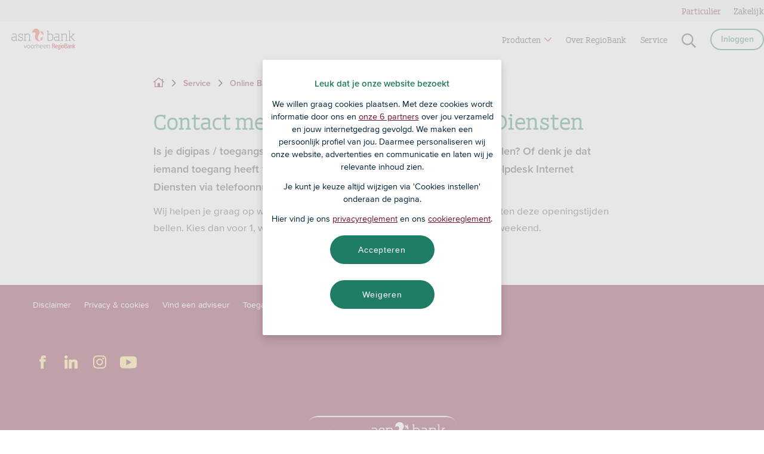

--- FILE ---
content_type: text/html;charset=utf-8
request_url: https://www.regiobank.nl/service/online-bankieren/contact-met-de-helpdesk-internet-diensten.html
body_size: 4965
content:
<!DOCTYPE html>
<html lang="nl"  >
  <head>
    <meta charset="utf-8">
		<title>Contact met de Helpdesk Internet Diensten - [RegioBank]</title>
	<meta name="viewport" content="width=device-width">    
  <meta http-equiv="X-UA-Compatible" content="IE=Edge">
    <meta name="publicationdate_long_l" content="1692946800000">
    <meta name="lastmodifieddate_long_l" content="1761026100000">
  <meta name="description" content="Heb je vragen voor de Helpdesk Internet Diensten over Mijn RegioBank, je digipas of digicode? Hier vind je de contactgegevens.">
<meta name="keywords" content="WebManager">
<meta name="DCTERMS.identifier" content="https://www.regiobank.nl/service/online-bankieren/contact-met-de-helpdesk-internet-diensten.html">
<meta name="DCTERMS.type" content="webpagina">
<meta name="dcterms:available" content="2023-08-25T09:00:00+02">
<meta name="dcterms:modified" content="2025-10-21T07:55:00+02">
<meta property="og:title" content="Contact met de Helpdesk Internet Diensten">
<meta property="og:url" content="https://www.regiobank.nl/service/online-bankieren/contact-met-de-helpdesk-internet-diensten.html">
<meta property="og:type" content="webpage">
	<meta property="og:description" content="Heb je vragen voor de Helpdesk Internet Diensten over Mijn RegioBank, je digipas of digicode? Hier vind je de contactgegevens.">
<meta name="twitter:card" content="summary">
<meta property="article:published_time" content="2023-08-25T09:00:00+02">
<meta property="article:modified_time" content="2025-10-21T07:55:00+02">
  <meta name="content-language" content="nl_NL">
      <link rel="canonical" href="https://www.regiobank.nl/service/online-bankieren/contact-met-de-helpdesk-internet-diensten.html">
    <!--  FreeStyle -->
			    <meta name="msapplication-square70x70logo" content="/static/design/966E27C7-8DDC-4D5A-B9BD-3849A0628C97-fsm/meta/mstile-70x70.png?random=C4A7">
    <meta name="msapplication-square150x150logo" content="/static/design/966E27C7-8DDC-4D5A-B9BD-3849A0628C97-fsm/meta/mstile-144x144.png?random=C4A7">
    <meta name="msapplication-square315x150logo" content="/static/design/966E27C7-8DDC-4D5A-B9BD-3849A0628C97-fsm/meta/mstile-150x150.png?random=C4A7">
    <meta name="msapplication-square310x310logo" content="/static/design/966E27C7-8DDC-4D5A-B9BD-3849A0628C97-fsm/meta/mstile-310x310.png?random=C4A7">
    <link sizes="16x16" rel="shortcut icon" type="image/x-icon" href="/static/design/966E27C7-8DDC-4D5A-B9BD-3849A0628C97-fsm/rel/shortcut_icon/favicon.ico?random=C4A7" >
    <link sizes="16x16" rel="shortcut icon" type="image/png" href="/static/design/966E27C7-8DDC-4D5A-B9BD-3849A0628C97-fsm/rel/shortcut_icon/favicon-16x16.png?random=C4A7" >
    <link sizes="32x32" rel="shortcut icon" type="image/png" href="/static/design/966E27C7-8DDC-4D5A-B9BD-3849A0628C97-fsm/rel/shortcut_icon/favicon-32x32.png?random=C4A7" >
    <link sizes="96x96" rel="shortcut icon" type="image/png" href="/static/design/966E27C7-8DDC-4D5A-B9BD-3849A0628C97-fsm/rel/shortcut_icon/favicon-96x96.png?random=C4A7" >
    <link sizes="36x36" rel="icon" type="image/png" href="/static/design/966E27C7-8DDC-4D5A-B9BD-3849A0628C97-fsm/rel/icon/android-chrome-36x36.png?random=C4A7" >
    <link sizes="48x48" rel="icon" type="image/png" href="/static/design/966E27C7-8DDC-4D5A-B9BD-3849A0628C97-fsm/rel/icon/android-chrome-48x48.png?random=C4A7" >
    <link sizes="72x72" rel="icon" type="image/png" href="/static/design/966E27C7-8DDC-4D5A-B9BD-3849A0628C97-fsm/rel/icon/android-chrome-72x72.png?random=C4A7" >
    <link sizes="96x96" rel="icon" type="image/png" href="/static/design/966E27C7-8DDC-4D5A-B9BD-3849A0628C97-fsm/rel/icon/android-chrome-96x96.png?random=C4A7" >
    <link sizes="144x144" rel="icon" type="image/png" href="/static/design/966E27C7-8DDC-4D5A-B9BD-3849A0628C97-fsm/rel/icon/android-chrome-144x144.png?random=C4A7" >
    <link sizes="192x192" rel="icon" type="image/png" href="/static/design/966E27C7-8DDC-4D5A-B9BD-3849A0628C97-fsm/rel/icon/android-chrome-192x192.png?random=C4A7" >
    <link sizes="192x192" rel="apple-touch-icon" type="image/png" href="/static/design/966E27C7-8DDC-4D5A-B9BD-3849A0628C97-fsm/rel/apple-touch-icon/apple-icon.png?random=C4A7" >
    <link rel="apple-touch-icon" type="image/png" href="/static/design/966E27C7-8DDC-4D5A-B9BD-3849A0628C97-fsm/rel/apple-touch-icon/apple-touch-icon-76x76.png?random=C4A7" >
    <link rel="apple-touch-icon" type="image/png" href="/static/design/966E27C7-8DDC-4D5A-B9BD-3849A0628C97-fsm/rel/apple-touch-icon/apple-touch-icon-152x152.png?random=C4A7" >
    <link rel="apple-touch-icon" type="image/png" href="/static/design/966E27C7-8DDC-4D5A-B9BD-3849A0628C97-fsm/rel/apple-touch-icon/apple-touch-icon-72x72.png?random=C4A7" >
    <link rel="apple-touch-icon" type="image/png" href="/static/design/966E27C7-8DDC-4D5A-B9BD-3849A0628C97-fsm/rel/apple-touch-icon/apple-touch-icon-120x120.png?random=C4A7" >
    <link rel="apple-touch-icon" type="image/png" href="/static/design/966E27C7-8DDC-4D5A-B9BD-3849A0628C97-fsm/rel/apple-touch-icon/apple-touch-icon-114x114.png?random=C4A7" >
    <link rel="apple-touch-icon" type="image/png" href="/static/design/966E27C7-8DDC-4D5A-B9BD-3849A0628C97-fsm/rel/apple-touch-icon/apple-touch-icon-180x180.png?random=C4A7" >
    <link rel="apple-touch-icon" type="image/png" href="/static/design/966E27C7-8DDC-4D5A-B9BD-3849A0628C97-fsm/rel/apple-touch-icon/apple-touch-icon-144x144.png?random=C4A7" >
    <link rel="apple-touch-icon" type="image/png" href="/static/design/966E27C7-8DDC-4D5A-B9BD-3849A0628C97-fsm/rel/apple-touch-icon/apple-touch-icon-60x60.png?random=C4A7" >
    <link rel="apple-touch-icon" type="image/png" href="/static/design/966E27C7-8DDC-4D5A-B9BD-3849A0628C97-fsm/rel/apple-touch-icon/apple-touch-icon-57x57.png?random=C4A7" >
    <link integrity="sha384-NWY32tEyXt4HmBdZTrhsEPoGip59HgLYHfUaoZl3H68kHwiH4/SbMKzw9CMG/qao sha384-4MEoOYdGOCyGiOUlDQQ/AGNZ7W/6Snp1P1CzY+akdknQ33nNqzuznvFw2HwcRYHK sha384-bh/fbYzfozho/6kgK+QX8Hu9b247etLGtrA1ak6/CQ20sQ0jmy+rm6ok0fU3BpYq" crossorigin="anonymous" rel="stylesheet" type="text/css" media="screen" href="/static/design/966E27C7-8DDC-4D5A-B9BD-3849A0628C97-fsm/rel/stylesheet/media/screen/main.css?random=C4A7" >
	<script nonce="A5W1PeNtrIt7rg7KdHA2n3bsG+gMeNt9" type="text/javascript" src="/static/wmpformpresentation/js/formutil.min.js?2025-09-12T06:53:19Z"></script>
<script nonce="A5W1PeNtrIt7rg7KdHA2n3bsG+gMeNt9" type="text/javascript" src="/static/wmpformpresentation/js/formvalidation.min.js?2025-09-12T06:53:19Z"></script>
<script nonce="A5W1PeNtrIt7rg7KdHA2n3bsG+gMeNt9" type="text/javascript" src="/web/js/form/csrfprotection.js?2025-09-12T06:53:19Z"></script>
<script nonce="A5W1PeNtrIt7rg7KdHA2n3bsG+gMeNt9" type="text/javascript">
    var contextPath = "/web";
</script>
<script nonce="A5W1PeNtrIt7rg7KdHA2n3bsG+gMeNt9" type="text/javascript" src="/static/wmpformpresentation/js/formvalidationbindings.min.js?2025-09-12T06:53:19Z"></script>
<script nonce="A5W1PeNtrIt7rg7KdHA2n3bsG+gMeNt9">
// We don't want inline link tags, so add these to the head
document.addEventListener("DOMContentLoaded", function() {
  var createLink = function(href) {
    var link = document.createElement('link');
    link.rel = 'stylesheet';
    link.type = 'text/css';
    link.href = href;
    link.charset = 'utf-8';
    document.head.appendChild(link);
  };
  createLink('/static/wmpformpresentation/css/forms.css?2025-09-12T06:53:19Z');
});
</script>
                        	
		<script nonce="A5W1PeNtrIt7rg7KdHA2n3bsG+gMeNt9" id="launchScript" src="https://static.regiobank.nl/vm/vm.min.js" async></script>
                    <script nonce="A5W1PeNtrIt7rg7KdHA2n3bsG+gMeNt9">
	var explainingWordJSON = '{}';
</script>
                        <script nonce="A5W1PeNtrIt7rg7KdHA2n3bsG+gMeNt9">
    var AnalyticsData = {"server": "www.regiobank.nl", "pageDomain": "www.regiobank.nl", "suite": "advsnsbanktest", "pageSuite": "advsnsbanktest", "pagename": "Service:Online Bankieren:Contact met de Helpdesk Internet Diensten", "pageName": "Service:Online Bankieren:Contact met de Helpdesk Internet Diensten", "pagetitle": "Contact met de Helpdesk Internet Diensten", "pageTitle": "Contact met de Helpdesk Internet Diensten", "segment": "Service", "pageSiteSegment": "Service", "pageSiteSection": "Online Bankieren", "pageSiteSubsection": "Contact met de Helpdesk Internet Diensten", "pageusp": "Contact met de Helpdesk Internet Diensten", "pageid": "431187", "pageId": "431187", "pageversion": "804663", "pageVersionId": "804663", "platformName": "xc", "platformServer": "xc", "platformEnvironment": "production", "pageType": "content", "loginstatus":"niet ingelogd", "userConsentStatus": "A", "userLoginStatus": "not logged in"
    };
</script>
                    <script nonce="A5W1PeNtrIt7rg7KdHA2n3bsG+gMeNt9" type="text/javascript" src="https://static.regiobank.nl/theme/settings.js"></script>
    <link rel="stylesheet" href="https://static.regiobank.nl/style/style.css">
<script nonce="A5W1PeNtrIt7rg7KdHA2n3bsG+gMeNt9" type="application/javascript">
    function generateResources(src, type) {
        return new Promise((resolve, reject) => {
            const script = document.createElement(type);
            if (type === 'script') {
                script.type = 'text/javascript';
                script.src = src;
            } else {
                script.href = src;
                script.type = 'text/css';
                script.rel = 'stylesheet';
            }
            script.onload = () => {
                resolve(src);
            }
            script.onerror = (err) => {
                console.log('Failed loading the resource ', err);
                reject(err);
            }
            document.head.appendChild(script);
        })
    }
    window.addEventListener("DOMContentLoaded", () => {
        let button = document.querySelector('.js-lazy-load-app');
        if (button) {
            button.addEventListener("click", function() {
                lazyLoadAPResources();
            }, false);
        }
    });
</script>
                    <style>
.background { background-image: url(); }
          @media only screen and (min-width: 600px) { 
                  .background { background-image: url(); } 
                }
			</style>
                                <meta name="twitter:card" content="summary" />
    <meta name="twitter:site" content=@RegioBank />
          <meta name="twitter:creator" content=@RegioBank />
                            <script nonce="A5W1PeNtrIt7rg7KdHA2n3bsG+gMeNt9" type="application/ld+json">
    {
        "@context": "http://schema.org",
        "@type": "BreadcrumbList",
        "itemListElement": [
        {
        "@type": "ListItem",
        "position": 1,
        "name": "Service",
        "item": "https://www.regiobank.nl/service.html"
        },
        {
        "@type": "ListItem",
        "position": 2,
        "name": "Online Bankieren",
        "item": "https://www.regiobank.nl/service/online-bankieren.html"
        },
        {
        "@type": "ListItem",
        "position": 3,
        "name": "Contact met de Helpdesk Internet Diensten",
        "item": "https://www.regiobank.nl/service/online-bankieren/contact-met-de-helpdesk-internet-diensten.html"
        }]
    }
    </script>
                        		<!-- Google Tag Manager -->
		<script nonce="A5W1PeNtrIt7rg7KdHA2n3bsG+gMeNt9" id="gtmScript">(function(w,d,s,l,i){w[l]=w[l]||[];w[l].push({'gtm.start':
new Date().getTime(),event:'gtm.js'});
var f=d.getElementsByTagName(s)[0],
j=d.createElement(s),dl=l!='dataLayer'?'&l='+l:'';j.async=true;j.src=
'https://www.googletagmanager.com/gtm.js?id='+i+dl;var n=d.querySelector('[nonce]');
n&&j.setAttribute('nonce',n.nonce||n.getAttribute('nonce'));f.parentNode.insertBefore(j,f);
})(window,document,'script','dataLayer','GTM-NWCFJH');</script>
		<!-- End Google Tag Manager -->
                        				<meta name="external:contenttype" content="page" />
  </head>
  <body class="content" data-in-context-mode="false" >
		<!-- indexer: off -->
    <div class="skiplinks">
	<a href="#main">Overslaan en naar inhoud gaan</a> 
	<a href="#navigation">Overslaan en naar menu gaan</a>  
</div>
    <div id="container-wrapper">
      <div id="container">
	      	<!-- TODO: This is not generic solution for notification. Currently this is specific for IE notification. This will get update with generic notification -->
<!-- Added inline styling to hide ie notification block for browser and printing as well (except ie browser) -->
<div class="ie-notification"  style="display: none;">
	<div class="ie-notification__wrapper">
		<div class="ie-notification__container"><strong>We raden je aan om over te stappen op een nieuwe browser</strong><p>Sorry, Internet Explorer ondersteunen wij niet meer. Deze browser voldoet niet aan de huidige beveiligingseisen. Sommige functies en nieuwe technieken werken minder goed. </p> <a href="https://www.regiobank.nl/service/algemeen/browsers-en-besturingssystemen.html">Meer over nieuwe browsers </a></div>
	</div>
</div>
				
        <div id="header-wrapper">
          	<header class="page">
		      	<div class="cxc-header js-cxc-header cxc-header--top-bar">
	<div class="cxc-header__wrapper">
		<a class="logo" href="/" title="RegioBank logo">
			<img src="/static/regiobankpresentations/img/ASN_Bank_voorheen_Regiobank_Light.svg" alt="ASN Bank voorheen RegioBank logo, terug naar de homepage" width="145" height="35">
		</a>
		<nav id="navigation" class="navbar">
			<div class="navbar-left">
				<div class="menu-head">
					<button class="menu-head__back" aria-label="terug"></button>
					<div class="menu-head__title">Menu</div>
					<button class="menu-head__close" aria-label="Sluit menu"></button>
				</div>
				<ul class="navbar-list">
						<li class="dropdown navbar-list--item">
							<button class="navbar-list__link" aria-expanded="false">Producten</button>
							<div class="dropdown__menu" aria-hidden="true">
								<ul>
										<li>
											<a href="/betalen.html" class="navbar__link" title="Betalen">Betalen</a>
										</li>
										<li>
											<a href="/sparen.html" class="navbar__link" title="Sparen">Sparen</a>
										</li>
										<li>
											<a href="/beleggen.html" class="navbar__link" title="Beleggen">Beleggen</a>
										</li>
										<li>
											<a href="/lenen.html" class="navbar__link" title="Lenen">Lenen</a>
										</li>
										<li>
											<a href="/service/hypotheken.html" class="navbar__link" title="Hypotheken">Hypotheken</a>
										</li>
										<li>
											<a href="/aanvullend-pensioen.html" class="navbar__link" title="Pensioen">Pensioen</a>
										</li>
								</ul>
							</div>
						</li>
								<li class="navbar-list--item">
										<a href="/regiobank-wordt-asn-bank-veelgestelde-vragen.html" class="navbar__link" title="Over RegioBank">Over RegioBank</a>
								</li>
					<li class="navbar-list--item">
						<a href="/service.html" class="navbar__link" title="Service">Service</a>
					</li>
						<li class="navbar-list--item mobile-search">
							<div class="search--box" aria-hidden="true">
								<div class="block-default">
    <div class="pagesection-default">
     	<div class="wrapper">
								<!-- indexer: on -->
    <div class="editableContainer"><div class="block-default">	
			<div class="search-header">   
		<div class="wrapper">
			<form method="get" action="/service/zoekresultaten.html" class="sitewidesearch" id="searchform1664587">
				 <fieldset class="form">
					<div class="fieldgrp">
						<div class="formtextbox">
							<div class="field">
									<label for="query1664587">Stel je vraag</label>
								<input type="search" id="query1664587" class="sitewidesearchfield" name="query" title=" " placeholder=" " autocomplete="off">
							</div>
						</div>
						<div class="formbutton">
							<div class="field">
								<label for="query1664587s">Zoek</label>
								<input type="submit" id="query1664587s" value="Zoek">
							</div>    
						</div>
					</div>
				</fieldset>
			</form>
        </div>
        <div class="bottom"></div>
    </div>
</div>
<div class="fssearchinfo" data-useautocompletion="true" data-fsinitautocompletion="1664587" data-fsautocompleteurl="/service/online-bankieren/contact-met-de-helpdesk-internet-diensten.html?cachetimeout=-1&amp;elementId=1664587&amp;presentationid=93781&amp;sign=9142e560ce847589f8a46c3eb0420fbc" data-fsautocompletechars="3">
</div><p></p></div>
					<!-- indexer: off -->
       	</div>
    </div>
</div>
							</div>
						</li>
					<li class="navbar-top navbar-top-xs">
						<ul>
								<li class="toggle-link">
									<span>Particulier</span>
									<a href="/zakelijk.html" class="navigation" title="Zakelijk">Zakelijk</a>
								</li>
							
						</ul>
					</li>
				</ul>
			</div>
			<div class="navbar-right">
				<ul class="navbar-list">
						<li class="navbar-list--item search--item">
							<button class="link--search" aria-expanded="false" aria-label="Zoeken"></button>
							<div class="search--box" aria-hidden="true">
								<div class="block-default">
    <div class="pagesection-default">
     	<div class="wrapper">
								<!-- indexer: on -->
    <div class="editableContainer"><div class="block-default">	
			<div class="search-header">   
		<div class="wrapper">
			<form method="get" action="/service/zoekresultaten.html" class="sitewidesearch" id="searchform1664573">
				 <fieldset class="form">
					<div class="fieldgrp">
						<div class="formtextbox">
							<div class="field">
									<label for="query1664573">Stel je vraag</label>
								<input type="search" id="query1664573" class="sitewidesearchfield" name="query" title=" " placeholder=" " autocomplete="off">
							</div>
						</div>
						<div class="formbutton">
							<div class="field">
								<label for="query1664573s">Zoek</label>
								<input type="submit" id="query1664573s" value="Zoek">
							</div>    
						</div>
					</div>
				</fieldset>
			</form>
        </div>
        <div class="bottom"></div>
    </div>
</div>
<div class="fssearchinfo" data-useautocompletion="true" data-fsinitautocompletion="1664573" data-fsautocompleteurl="/service/online-bankieren/contact-met-de-helpdesk-internet-diensten.html?cachetimeout=-1&amp;elementId=1664573&amp;presentationid=93781&amp;sign=9142e560ce847589f8a46c3eb0420fbc" data-fsautocompletechars="3">
</div></div>
					<!-- indexer: off -->
       	</div>
    </div>
</div>
								<button class="close__search">Annuleer</button>
							</div>
						</li>
					<li class="dropdown navbar-list--item loggedin">
						
							<a href="/online/web/mijnregiobank/inloggen/" class="menu__btn menu__btn--account">Inloggen</a>
						
						
					</li>
					<li>
						<button class="mobile-toggle" aria-label="Menu openen"></button>
					</li>
				</ul>
			</div>
			<div class="navbar-top navbar-top-lg">
				<ul>
					
						<li class="toggle-link"><span>Particulier</span>
							<a href="/zakelijk.html" class="navigation" title="Zakelijk">Zakelijk</a>
						</li>
				</ul>
			</div>
			<dialog class="dialog-menu" tabindex="-1"></dialog>
		</nav>
	</div>
</div>
	      	</header>
        </div>
	        <div role="main" id="main-wrapper">
	          <div id="main" tabindex="-1">
	            <div id="main-inner" >
		              	<div id="column-2" class="column column_2">
		              		<ol class="breadcrumb">
		<li>
 				<a href="/home.html" class="breadcrumb--icon"></a>
		</li>
					<li>
						<a href="/service.html"><span>Service</span></a>
					</li>
					<li>
						<a href="/service/online-bankieren.html"><span>Online Bankieren</span></a>
					</li>
				<li>
					<span>Contact met de Helpdesk Internet Diensten</span>
				</li>
	</ol>
				
					<!-- RSPEAK_START -->
					<div class="h1-wrapper">
		<!-- indexer: on -->
						<h1>
                  <span>Contact met de Helpdesk Internet Diensten</span>
						</h1>
		<!-- indexer: off -->
					</div>
					<!-- RSPEAK_STOP -->
				<main id="embhl" class="embhl">
					<!-- RSPEAK_START -->
							
									<!-- indexer: on --><!-- indexer: off -->
					<!-- indexer: on -->
    <div class="editableContainer 0"><div class="intro">
Is je digipas / toegangsnaam en wachtwoord (digicode) verloren of gestolen? Of denk je dat iemand toegang heeft tot je geldzaken? Neem dan contact op met de Helpdesk Internet Diensten via telefoonnummer 030 - 291 42 90. 
</div><p>Wij helpen je graag op werkdagen van 08:30 tot 17:30 uur. Je kunt ons ook buiten deze openingstijden bellen. Kies dan voor 1, wij helpen je direct. Dit kan 24 uur per dag, ook in het weekend.&nbsp;</p></div>
					<!-- indexer: off --><!-- indexer: off -->
					<!-- RSPEAK_STOP -->
					
				</main>
                        <div class="scrolltop_wrapper">
	<a data-scrollto="#main-inner" class="scrolltop open" href="#"
		title="Terug naar boven">Terug naar boven</a> 
</div>	
			            </div>
	            </div>
	          </div>
	        </div>
          <footer class="page" id="footer-wrapper">
				<div class="block-default">
					<div class="footer-default">
						<!-- indexer: off -->
<div class="cxc-footer">
		<div class="footer-links">
			<ul>
					<li><a href="/disclaimer.html">Disclaimer</a></li>
					<li><a href="/privacy-en-cookiereglement.html">Privacy & cookies</a></li>
					<li><a href="/vind-een-adviseur-bij-u-in-de-buurt.html">Vind een adviseur</a></li>
					<li><a href="/over-regiobank/toegankelijkheid.html">Toegankelijkheid</a></li>
					<li><a href="/contact-regiobank.html">Contact</a></li>
				<li><a href="#" id="update-cookie-level">Cookies instellen</a></li>
			</ul>
		</div>
		<div class="footer-various">
			<div class="footer-social">
				<div class="footer-icons">
					<ul>
								<li><a href="https://www.facebook.com/ASNBank" class="footer-icons__link footer-icons__link--facebook" title="Volg ASN op Facebook" target="_blank" rel="noopener"></a></li>
								<li><a href="https://www.linkedin.com/company/asn-bank" class="footer-icons__link footer-icons__link--linkedin" title="Volg ASN op LinkedIn" target="_blank" rel="noopener"></a></li>
								<li><a href="https://www.instagram.com/asnbank/" class="footer-icons__link footer-icons__link--instagram" title="Volg ASN op Instagram" target="_blank" rel="noopener"></a></li>
								<li><a href="https://www.youtube.com/@asnbank" class="footer-icons__link footer-icons__link--youtube" title="Volg ASN op YouTube" target="_blank" rel="noopener"></a></li>
					</ul>
				</div>
			</div>
				<div class="footer-endorsement">
					<a href="https://www.asnbank.nl/home.html" class="footer-endorsement-logo" title="Naar ASN Bank" target="_blank" rel="noopener">
						<img loading="lazy" src="/static/regiobankpresentations/img/asnbank_endorsement_logo.svg" alt="ASN Bank logo, naar ASN Bank" width="300" height="83">
					</a>
				</div>
		</div>
	</div>
<!-- indexer: on -->
						</div>
					</div>
			  </footer>
      </div>
    </div>
    <script nonce="A5W1PeNtrIt7rg7KdHA2n3bsG+gMeNt9">
      var contextPath = "/web";
    </script>
    <script nonce="A5W1PeNtrIt7rg7KdHA2n3bsG+gMeNt9" integrity="sha384-aagGA9/ZpI/SUrbYqHdifsY5U/+YuOhlllPLfd6vOWafXYSgAua97xWXk1jXsNu/ sha384-YvSTG6yshOJ4+zh+QF+iFJuDyoHqzkG+Zz350LTKjfwCQ47ZNO4fi5wGhJC3iR5G sha384-JbWXBtz1afYObYm9Myh30OzIe5hz2N10TB3ZyjHD7KDvzHZnWf4TkgooyZWHAMw9" crossorigin="anonymous" src="/static/design/966E27C7-8DDC-4D5A-B9BD-3849A0628C97-fsm/js/scripts/main.bundle.js?random=C4A7"></script>
  </body>
</html>

--- FILE ---
content_type: text/css
request_url: https://static.regiobank.nl/style/style.css
body_size: 3338
content:
/**
 * @ap/style
 * Version: 26.0.1
 */
.ap{--border-width-small:1px;--border-width:2px;--border-width-button:2px;--border-style:solid;--border-radius:0;--border-transition:border .4s ease-in-out;--font-primary:"proxima-nova", Arial, sans-serif;--font-secondary:"ASNBankSlab", "proxima-nova", Arial, sans-serif;--font-text-h1:"ASNBankSlab", "proxima-nova", Arial, sans-serif;--font-text-h2:"proxima-nova", Arial, sans-serif;--font-text-h3:"proxima-nova", Arial, sans-serif;--font-size:16px;--font-size-small:14px;--font-size-extra-small:12px;--font-size-h1:24px;--font-size-h2:20px;--font-size-h3:16px;--font-weight-heading:bold;--font-weight-h1:bold;--font-weight-h2:bold;--font-weight-input:600;--font-weight-text:400;--font-height-line:24px;--font-height-line-small:18px;--border-radius-small:0;--margin-small:0 0 12px 0;--margin-large:0 0 12px 0;--height-input:48px;--padding-input:0 12px;--padding-input-horizontal:12px;--padding-input-vertical:0;--padding-height:2px;--slider-animation-ease-out:width .6s ease-out;--box-shadow-keyboard-focus:0 0 0 3px;--border-radius-button:24px;--border-radius-button-tertiary:18px;--border-radius-date-calendar-cell:50%;--file-upload-preview-background:#525659;--font-header:"proxima-nova", Arial, sans-serif;--height-header-logo:30px;--width-header-logo:150px;--margin-header-logo:13px 0 0 0;--font-weight-header-dropdown-link:bold;--font-weight-header-link:bold;--font-size-header-link:16px;--border-radius-notification:0;--font-weight-selector-title:bold;--font-sign-digipas-challenge:"proxima-nova", Arial, sans-serif;--height-sign-native-app:211px;--width-sign-native-app:205px;--height-sign-native-app-skeleton:191px;--width-sign-native-app-skeleton:185px;--padding-stepper-header-identifier:0 0 4px 0;--border-radius-tabs-active-header:1.5px;--offset-tabs-active-correction:1px;--border-radius-tag:0;--border-width-selection-card:2px;--border-radius-card:6px;--border-radius-conversational:30px}.ap,.ap.ap-light{--color-backdrop:hsla(0,0%,100%,.87);--color-background-account-display:#ebf7f4;--color-background-account-selector:#f5f5f5;--color-background-account-selector-disabled:#f5f5f5;--color-background-account-selector-unselectable:#f5f5f5;--color-background-badge:#d21f1e;--color-background-button-expand:rgba(187,187,187,.17);--color-background-button-expand-hover:rgba(187,187,187,.3);--color-background-button-primary:#1f7d65;--color-background-button-primary-disabled:rgba(187,187,187,.17);--color-background-button-primary-hover:#175c4a;--color-background-button-primary-pending:#6e6e6e;--color-background-button-primary-pressed:#175c4a;--color-background-button-secondary-disabled:rgba(187,187,187,.17);--color-background-button-skip-link:#eee;--color-background-button-tertiary:#f5f5f5;--color-background-button-tertiary-disabled:#f5f5f5;--color-background-button-tertiary-hover:#e3e3e3;--color-background-button-tertiary-pending:#6e6e6e;--color-background-button-tertiary-pressed:#e3e3e3;--color-background-card:#fff;--color-background-card-message:#fdf3e5;--color-background-card-message-hover:#fadeb8;--color-background-card-message-pressed:#fadeb8;--color-background-chat-bubble-customer:#fdf3e5;--color-background-chip-selected-hover:#590e27;--color-background-disabled:#eee;--color-background-error:#ffeded;--color-background-footer:#eee;--color-background-groupbutton:rgba(187,187,187,.17);--color-background-groupbutton-hover:rgba(187,187,187,.3);--color-background-h1-decorative:hsla(0,0%,100%,0);--color-background-header:#ebf7f4;--color-background-header-standalone:#fff;--color-background-hover:#f5f5f5;--color-background-indicator-piggybank-savings:#ebf7f4;--color-background-licenseplate:#f4be04;--color-background-login:#fff;--color-background-modal:#fff;--color-background-modal-header:#ebf7f4;--color-background-modal-notification:#fdf3e5;--color-background-notification-error:#ffeded;--color-background-notification-info:#fef6e9;--color-background-notification-success:#f2fbf3;--color-background-notification-tip:#fef6e9;--color-background-notification-warning:#fef6e9;--color-background-numpad:#ebf7f4;--color-background-pagelist-selected:#1f7d65;--color-background-pagelist-selected-hover:#175c4a;--color-background-panel-primary:#fdf3e5;--color-background-panel-secondary:#ebf7f4;--color-background-panel-tertiary:#fff;--color-background-positive-highlight:#f2fbf3;--color-background-pressed:#f5f5f5;--color-background-primary:#fff;--color-background-secondary:#fff;--color-background-sign-challenge-number:rgba(187,187,187,.17);--color-background-skeleton:rgba(187,187,187,.17);--color-background-slider-segment:#8c8c8c;--color-background-slider-track:#bbb;--color-background-switch-lever-disabled:#f5f5f5;--color-background-switch-lever-off:#fff;--color-background-switch-lever-off-disabled:#f5f5f5;--color-background-switch-lever-on-disabled:#bbb;--color-background-switch-track-off:#bbb;--color-background-switch-track-off-disabled:#ddd;--color-background-switch-track-on:#f8d3df;--color-background-switch-track-on-disabled:#eee;--color-background-table-row-striped:rgba(187,187,187,.17);--color-background-tag-attention:#fef6e9;--color-background-tag-problem:#ffeded;--color-background-tag-success:#f2fbf3;--color-background-toast:#272727;--color-background-tooltip:#58595b;--color-background-track:#ddd;--color-black:#000;--color-border:#8c8c8c;--color-border-active:#6e6e6e;--color-border-button-expand:#8c8c8c;--color-border-button-expand-hover:#8c8c8c;--color-border-button-secondary:#1f7d65;--color-border-button-secondary-hover:#175c4a;--color-border-button-secondary-pending:#6e6e6e;--color-border-button-secondary-pressed:#175c4a;--color-border-button-tertiary:#8c8c8c;--color-border-button-tertiary-hover:#8c8c8c;--color-border-card:#ddd;--color-border-card-hover:#ddd;--color-border-card-message:#fdf3e5;--color-border-card-message-hover:#fadeb8;--color-border-card-message-pressed:#fadeb8;--color-border-card-pressed:#ddd;--color-border-chat-bubble-bank:#ddd;--color-border-chat-bubble-customer:#fdf3e5;--color-border-chip:#58595b;--color-border-chip-hover:#373737;--color-border-chip-selected-hover:#590e27;--color-border-disabled:#bbb;--color-border-header:#eee;--color-border-notification-error:#ff5c5c;--color-border-notification-info:#f5a623;--color-border-notification-success:#00880c;--color-border-notification-tip:#f5a623;--color-border-notification-warning:#f5a623;--color-border-pagelist:#1f7d65;--color-border-positive-highlight:#00880c;--color-border-selection-card:#8c8c8c;--color-border-selection-card-hover:#6e6e6e;--color-border-selection-card-selected-hover:#590e27;--color-border-tag-attention:#f5a623;--color-border-tag-problem:#ff5c5c;--color-border-tag-success:#00880c;--color-chart-axes:#8c8c8c;--color-chart-line-brand-primary:#1f7d65;--color-chart-line-brand-secondary:#ed5d4c;--color-chart-line-brand-tertiary:#fada87;--color-chart-line-fallback:#272727;--color-error:#d21f1e;--color-horizontal-rule:rgba(0,0,0,.16);--color-horizontal-rule-tab-bar:#e3e3e3;--color-icon:#761234;--color-icon-button-primary:#fff;--color-icon-button-primary-disabled:#bbb;--color-icon-button-primary-hover:#fff;--color-icon-button-primary-pending:#fff;--color-icon-button-primary-pressed:#fff;--color-icon-button-secondary-pending:#6e6e6e;--color-icon-button-tertiary-pending:#fff;--color-icon-card:#1f7d65;--color-icon-card-hover:#1f7d65;--color-icon-card-pressed:#1f7d65;--color-icon-chip-selected:#fff;--color-icon-chip-selected-hover:#fff;--color-icon-disabled:#bbb;--color-icon-feedback-dissatisfied:#dd3636;--color-icon-feedback-neutral:#fe5c0b;--color-icon-feedback-satisfied:#26a732;--color-icon-feedback-verydissatisfied:#d21f1e;--color-icon-feedback-verysatisfied:#00880c;--color-icon-header:#373737;--color-icon-header-hamburger:#373737;--color-icon-header-hover:#ce3531;--color-icon-indicator-piggybank-savings:#1f7d65;--color-icon-list-item:#373737;--color-icon-list-item-action-hover:#1f7d65;--color-icon-list-item-hover:#1f7d65;--color-icon-modal-header:#1f7d65;--color-icon-notification-error:#ff5c5c;--color-icon-notification-success:#00880c;--color-icon-notification-tip:#f5a623;--color-icon-notification-warning:#f5a623;--color-icon-overlay:#373737;--color-icon-secondary:rgba(88,88,88,.85);--color-icon-switch:#000;--color-icon-tab-bar:#6e6e6e;--color-icon-tab-bar-selected:#761234;--color-icon-tertiary:#1f7d65;--color-icon-toast:#fff;--color-keyboard-focus:#58595b;--color-line-explanation-open:#761234;--color-line-indicator-piggybank-savings:#1f7d65;--color-link:#761234;--color-link-hover:#590e27;--color-link-readmore:#761234;--color-link-readmore-hover:#590e27;--color-selected:#761234;--color-success:#00880c;--color-text-accordion-title:#373737;--color-text-button-primary:#fff;--color-text-button-primary-disabled:#bbb;--color-text-button-primary-hover:#fff;--color-text-button-primary-pending:#fff;--color-text-button-primary-pressed:#fff;--color-text-button-secondary:#1f7d65;--color-text-button-secondary-disabled:#bbb;--color-text-button-secondary-hover:#175c4a;--color-text-button-secondary-pending:#6e6e6e;--color-text-button-secondary-pressed:#175c4a;--color-text-button-tertiary-disabled:#bbb;--color-text-button-tertiary-pending:#fff;--color-text-card-title:#1f7d65;--color-text-card-title-hover:#175c4a;--color-text-card-title-pressed:#175c4a;--color-text-chip-selected:#fff;--color-text-chip-selected-hover:#fff;--color-text-disabled:#bbb;--color-text-extra-small:#373737;--color-text-footer-brand:#1f7d65;--color-text-h1-decorative:#1f7d65;--color-text-h2-decorative:#1f7d65;--color-text-h3-decorative:#1f7d65;--color-text-header-link:#373737;--color-text-header-link-hover:#ce3531;--color-text-header-link-selected:#1f7d65;--color-text-header-login-link:#1f7d65;--color-text-header-vertical-nav-link:#373737;--color-text-heading-primary:#1f7d65;--color-text-heading-secondary:#1f7d65;--color-text-list-item-label-hover:#1f7d65;--color-text-modal-header:#1f7d65;--color-text-pagelist:#1f7d65;--color-text-placeholder:rgba(0,0,0,.32);--color-text-primary:#373737;--color-text-secondary:#1f7d65;--color-text-small:#6e6e6e;--color-text-tab-bar-selected:#761234;--color-text-tabs-hover:#1f7d65;--color-text-tabs-selected:#1f7d65;--color-text-tag-attention:#000;--color-text-tag-problem:#000;--color-text-tag-success:#000;--color-text-tertiary:#373737;--color-text-toast:#fff;--color-text-tooltip:#fff;--color-text-top-bar-link-hover:#1f7d65;--color-text-top-bar-link-selected:#761234;--color-underline-tabs-selected:#1f7d65;--color-warning:#f5a623;--color-white:#fff;--semantic-color-background-action-focus-2:#fff}.ap.ap-dark{--color-backdrop:rgba(0,0,0,.87);--color-background-account-display:#303635;--color-background-account-selector:#38413f;--color-background-account-selector-disabled:hsla(0,0%,100%,.2);--color-background-account-selector-unselectable:#38413f;--color-background-badge:#dd3636;--color-background-button-expand:#38413f;--color-background-button-expand-hover:#4c5452;--color-background-button-primary:#44b495;--color-background-button-primary-disabled:hsla(0,0%,100%,.2);--color-background-button-primary-hover:#72cab2;--color-background-button-primary-pending:#bbb;--color-background-button-primary-pressed:#72cab2;--color-background-button-secondary-disabled:hsla(0,0%,100%,.2);--color-background-button-skip-link:hsla(0,0%,100%,.38);--color-background-button-tertiary:#38413f;--color-background-button-tertiary-disabled:hsla(0,0%,100%,.2);--color-background-button-tertiary-hover:#4c5452;--color-background-button-tertiary-pending:#bbb;--color-background-button-tertiary-pressed:#4c5452;--color-background-card:#303635;--color-background-card-message:#303635;--color-background-card-message-hover:hsla(0,0%,100%,.2);--color-background-card-message-pressed:hsla(0,0%,100%,.2);--color-background-chat-bubble-customer:hsla(0,0%,100%,.2);--color-background-chip-selected-hover:#fcbe96;--color-background-disabled:hsla(0,0%,100%,.2);--color-background-error:rgba(255,237,237,.1);--color-background-footer:hsla(0,0%,100%,.38);--color-background-groupbutton:#38413f;--color-background-groupbutton-hover:#4c5452;--color-background-h1-decorative:hsla(0,0%,100%,0);--color-background-header:#151e1c;--color-background-header-standalone:#202927;--color-background-hover:hsla(0,0%,100%,.2);--color-background-indicator-piggybank-savings:hsla(0,0%,100%,.2);--color-background-licenseplate:#f4be04;--color-background-login:#151e1c;--color-background-modal:#303635;--color-background-modal-header:#151e1c;--color-background-modal-notification:#303635;--color-background-notification-error:rgba(255,237,237,.1);--color-background-notification-info:rgba(254,246,233,.1);--color-background-notification-success:rgba(242,251,243,.1);--color-background-notification-tip:rgba(254,246,233,.1);--color-background-notification-warning:rgba(254,246,233,.1);--color-background-numpad:#202927;--color-background-pagelist-selected:#44b495;--color-background-pagelist-selected-hover:#fcbe96;--color-background-panel-primary:#303635;--color-background-panel-secondary:#303635;--color-background-panel-tertiary:#303635;--color-background-positive-highlight:rgba(242,251,243,.1);--color-background-pressed:hsla(0,0%,100%,.2);--color-background-primary:#202927;--color-background-secondary:#151e1c;--color-background-sign-challenge-number:hsla(0,0%,100%,.2);--color-background-skeleton:hsla(0,0%,100%,.2);--color-background-slider-segment:hsla(0,0%,100%,.6);--color-background-slider-track:hsla(0,0%,100%,.46);--color-background-switch-lever-disabled:#6e6e6e;--color-background-switch-lever-off:#fff;--color-background-switch-lever-off-disabled:#f5f5f5;--color-background-switch-lever-on-disabled:#bbb;--color-background-switch-track-off:hsla(0,0%,100%,.46);--color-background-switch-track-off-disabled:hsla(0,0%,100%,.38);--color-background-switch-track-on:#ae4604;--color-background-switch-track-on-disabled:hsla(0,0%,100%,.38);--color-background-table-row-striped:rgba(187,187,187,.17);--color-background-tag-attention:rgba(254,246,233,.1);--color-background-tag-problem:rgba(255,237,237,.1);--color-background-tag-success:rgba(242,251,243,.1);--color-background-toast:#e3e3e3;--color-background-tooltip:hsla(0,0%,100%,.87);--color-background-track:hsla(0,0%,100%,.38);--color-black:#000;--color-border:hsla(0,0%,100%,.6);--color-border-active:hsla(0,0%,100%,.87);--color-border-button-expand:hsla(0,0%,100%,.6);--color-border-button-expand-hover:hsla(0,0%,100%,.6);--color-border-button-secondary:#44b495;--color-border-button-secondary-hover:#72cab2;--color-border-button-secondary-pending:#bbb;--color-border-button-secondary-pressed:#72cab2;--color-border-button-tertiary:hsla(0,0%,100%,.6);--color-border-button-tertiary-hover:hsla(0,0%,100%,.6);--color-border-card:#303635;--color-border-card-hover:#303635;--color-border-card-message:#303635;--color-border-card-message-hover:hsla(0,0%,100%,.2);--color-border-card-message-pressed:hsla(0,0%,100%,.2);--color-border-card-pressed:#303635;--color-border-chat-bubble-bank:hsla(0,0%,100%,.6);--color-border-chat-bubble-customer:hsla(0,0%,100%,.2);--color-border-chip:hsla(0,0%,100%,.87);--color-border-chip-hover:#fff;--color-border-chip-selected-hover:#fcbe96;--color-border-disabled:hsla(0,0%,100%,.46);--color-border-header:hsla(0,0%,100%,.38);--color-border-notification-error:#ff5c5c;--color-border-notification-info:#f5a623;--color-border-notification-success:#26a732;--color-border-notification-tip:#f5a623;--color-border-notification-warning:#f5a623;--color-border-pagelist:#44b495;--color-border-positive-highlight:#26a732;--color-border-selection-card:hsla(0,0%,100%,.6);--color-border-selection-card-hover:hsla(0,0%,100%,.87);--color-border-selection-card-selected-hover:#fcbe96;--color-border-tag-attention:#f5a623;--color-border-tag-problem:#ff5c5c;--color-border-tag-success:#26a732;--color-chart-axes:hsla(0,0%,100%,.6);--color-chart-line-brand-primary:#44b495;--color-chart-line-brand-secondary:#ed5d4c;--color-chart-line-brand-tertiary:#fada87;--color-chart-line-fallback:#eee;--color-error:#ff5c5c;--color-horizontal-rule:hsla(0,0%,100%,.2);--color-horizontal-rule-tab-bar:hsla(0,0%,100%,.38);--color-icon:#fb9a5d;--color-icon-button-primary:#000;--color-icon-button-primary-disabled:hsla(0,0%,100%,.46);--color-icon-button-primary-hover:#000;--color-icon-button-primary-pending:#000;--color-icon-button-primary-pressed:#000;--color-icon-button-secondary-pending:#bbb;--color-icon-button-tertiary-pending:#000;--color-icon-card:hsla(0,0%,100%,.87);--color-icon-card-hover:hsla(0,0%,100%,.87);--color-icon-card-pressed:hsla(0,0%,100%,.87);--color-icon-chip-selected:#000;--color-icon-chip-selected-hover:#000;--color-icon-disabled:hsla(0,0%,100%,.6);--color-icon-feedback-dissatisfied:#ff7474;--color-icon-feedback-neutral:#fe9a68;--color-icon-feedback-satisfied:#62bf6b;--color-icon-feedback-verydissatisfied:#ff5c5c;--color-icon-feedback-verysatisfied:#46b451;--color-icon-header:#fff;--color-icon-header-hamburger:#fff;--color-icon-header-hover:#fff;--color-icon-indicator-piggybank-savings:hsla(0,0%,100%,.87);--color-icon-list-item:hsla(0,0%,100%,.87);--color-icon-list-item-action-hover:#44b495;--color-icon-list-item-hover:#44b495;--color-icon-modal-header:#fff;--color-icon-notification-error:#ff5c5c;--color-icon-notification-success:#26a732;--color-icon-notification-tip:#f5a623;--color-icon-notification-warning:#f5a623;--color-icon-overlay:#fff;--color-icon-secondary:hsla(0,0%,100%,.6);--color-icon-switch:#fff;--color-icon-tab-bar:hsla(0,0%,100%,.6);--color-icon-tab-bar-selected:#fff;--color-icon-tertiary:hsla(0,0%,100%,.87);--color-icon-toast:#000;--color-keyboard-focus:#fdf3e5;--color-line-explanation-open:#fb9a5d;--color-line-indicator-piggybank-savings:hsla(0,0%,100%,.87);--color-link:#fb9a5d;--color-link-hover:#fcbe96;--color-link-readmore:#fb9a5d;--color-link-readmore-hover:#fcbe96;--color-selected:#fb9a5d;--color-success:#26a732;--color-text-accordion-title:#fff;--color-text-button-primary:#000;--color-text-button-primary-disabled:hsla(0,0%,100%,.46);--color-text-button-primary-hover:#000;--color-text-button-primary-pending:#000;--color-text-button-primary-pressed:#000;--color-text-button-secondary:#44b495;--color-text-button-secondary-disabled:hsla(0,0%,100%,.46);--color-text-button-secondary-hover:#72cab2;--color-text-button-secondary-pending:#bbb;--color-text-button-secondary-pressed:#72cab2;--color-text-button-tertiary-disabled:hsla(0,0%,100%,.46);--color-text-button-tertiary-pending:#000;--color-text-card-title:#fff;--color-text-card-title-hover:hsla(0,0%,100%,.87);--color-text-card-title-pressed:hsla(0,0%,100%,.87);--color-text-chip-selected:#000;--color-text-chip-selected-hover:#000;--color-text-disabled:hsla(0,0%,100%,.6);--color-text-extra-small:hsla(0,0%,100%,.87);--color-text-footer-brand:#fff;--color-text-h1-decorative:#fff;--color-text-h2-decorative:#fff;--color-text-h3-decorative:#fff;--color-text-header-link:#fff;--color-text-header-link-hover:#ed5d4c;--color-text-header-link-selected:#44b495;--color-text-header-login-link:#fff;--color-text-header-vertical-nav-link:#fff;--color-text-heading-primary:#fff;--color-text-heading-secondary:hsla(0,0%,100%,.87);--color-text-list-item-label-hover:#44b495;--color-text-modal-header:#fff;--color-text-pagelist:#44b495;--color-text-placeholder:hsla(0,0%,100%,.46);--color-text-primary:hsla(0,0%,100%,.87);--color-text-secondary:hsla(0,0%,100%,.87);--color-text-small:hsla(0,0%,100%,.6);--color-text-tab-bar-selected:#fff;--color-text-tabs-hover:#fff;--color-text-tabs-selected:#fff;--color-text-tag-attention:#fff;--color-text-tag-problem:#fff;--color-text-tag-success:#fff;--color-text-tertiary:hsla(0,0%,100%,.87);--color-text-toast:#000;--color-text-tooltip:#000;--color-text-top-bar-link-hover:#44b495;--color-text-top-bar-link-selected:#fb9a5d;--color-underline-tabs-selected:#fff;--color-warning:#f5a623;--color-white:#fff;--semantic-color-background-action-focus-2:#202927}.ap,.ap.ap-light{--color-primary:#ed5d4c;--box-shadow-floating-action-button:0 2px 20px rgba(0,0,0,.3);--box-shadow-wide:0 2px 20px 0 rgba(0,0,0,.12);--box-shadow-toast:0 6px 10px 0 rgba(0,0,0,.14),0 1px 18px 0 rgba(0,0,0,.12),0 3px 5px -1px rgba(0,0,0,.12);--color-background-skeleton-inverse:255}.ap.ap-dark{--color-primary:#ed5d4c;--box-shadow-floating-action-button:0 2px 20px rgba(0,0,0,.3);--box-shadow-wide:0 2px 6px 0 rgba(0,0,0,.12);--box-shadow-toast:0 6px 10px 0 rgba(0,0,0,.14),0 1px 18px 0 rgba(0,0,0,.12),0 3px 5px -1px rgba(0,0,0,.12);--color-background-skeleton-inverse:100}@font-face{font-family:"proxima-nova";font-style:normal;font-weight:normal;src:url("./fonts/ProximaNovaRegular.woff2") format("woff2")}@font-face{font-family:"proxima-nova";font-style:normal;font-weight:600;src:url("./fonts/ProximaNovaSemiBold.woff") format("woff")}@font-face{font-family:"proxima-nova";font-style:normal;font-weight:bold;src:url("./fonts/ProximaNovaSemiBold.woff") format("woff")}@font-face{font-family:"ASNBankSlab";font-style:normal;font-weight:bold;src:url("./fonts/ASNBankSlab-Bold.woff2") format("woff2")}

--- FILE ---
content_type: image/svg+xml
request_url: https://www.regiobank.nl/static/regiobankpresentations/img/asnbank_endorsement_logo.svg
body_size: 3763
content:
<?xml version="1.0" encoding="utf-8"?>
<!-- Generator: Adobe Illustrator 29.4.0, SVG Export Plug-In . SVG Version: 9.03 Build 0)  -->
<svg version="1.1" id="asnbank_onderdeel_logo" xmlns="http://www.w3.org/2000/svg" xmlns:xlink="http://www.w3.org/1999/xlink"
	 x="0px" y="0px" viewBox="0 0 1468.35 405.35" style="enable-background:new 0 0 1468.35 405.35;" xml:space="preserve">
<style type="text/css">
	.st0{fill:#FFFFFF;}
</style>
<g>
	<g>
		<path class="st0" d="M895.07,251.45c0-10.79,6.35-18.87,11.95-27.49c4.29-6.6,7.1-13.92,6.72-21.88
			c-0.9-18.63-16.29-33.46-35.14-33.45c-19.4,0-35.05,15.54-35.18,34.94c-0.02,3.07,0.35,6.04,1.07,8.88
			c2.37-5.69,7.98-9.69,14.53-9.69c8.69,0,15.73,7.04,15.73,15.73c0,0.86-0.15,1.83-0.35,2.78c-0.45,2.09-1.24,4.09-2.23,5.99
			c-1.66,3.2-2.91,6.64-3.67,10.27c-0.68,3.24-0.98,6.63-0.84,10.1c0.89,21.4,18.56,38.55,39.97,38.83
			c4.09,0.05,8.04-0.5,11.77-1.57C905.28,280.32,895.07,267.08,895.07,251.45z M920.75,269.19c0,5.04,1.6,9.69,4.32,13.51
			c7.23-3.35,13.29-8.77,17.46-15.5c-1.34-2.05-2.19-4.46-2.32-7.08c-0.3-6.02,3.18-11.35,8.36-13.69c0-0.05,0-0.1,0-0.15
			c-1.45-0.28-2.95-0.43-4.49-0.43C931.19,245.86,920.74,256.31,920.75,269.19z M930.13,219.56c0-1.9-1.54-3.43-3.44-3.43
			c-1.9,0-3.43,1.54-3.43,3.44c0,1.9,1.54,3.43,3.44,3.43C928.59,222.99,930.13,221.45,930.13,219.56z M945.08,204.9
			c0.9-2.32,1.39-4.83,1.39-7.46c0-3.78-1.04-7.31-2.81-10.36c-0.67,4.81-2.6,9.2-5.45,12.84c-0.07,0.1-0.12,0.21-0.19,0.31
			c-1.23-0.65-2.56-1.29-4-1.94c-1.06-0.54-2.01-1.12-2.86-1.71c-3.59-2.08-6.29-5.53-7.38-9.64c-0.68,2.24-1.04,4.61-1.04,7.07
			c0,8.13,3.97,15.33,10.08,19.77l0.06,0.04c1.26,0.97,2.47,1.98,3.61,3.1c4.51,4.41,8,9.87,10.07,15.97
			c2.12-2.86,3.58-6.23,4.16-9.9c0.19-1.17,0.29-2.37,0.29-3.59C951.02,213.02,949.29,208.64,945.08,204.9z"/>
		<path class="st0" d="M276.94,259.37c0-6.92-3.13-10.19-10.06-10.19c-4.05,0-7.38,1.5-10.19,4.05v-0.07c0-2.61-1.05-3.66-3.92-3.66
			c-1.31,0-2.68,0.13-4.77,0.65v2.81h4.7v26.77l-4.77,0.65v2.87h13.52v-2.87l-4.77-0.65v-23.05c3.27-2.61,5.81-3.66,9.6-3.66
			c4.9,0,6.66,1.83,6.66,7.44v19.26l-4.77,0.65v2.87h13.52v-2.87l-4.77-0.65V259.37z M361.75,258v-4.64c0-2.61-0.98-3.66-3.85-3.66
			c-1.37,0-3.13,0.13-5.16,0.46v3.07h5.09v26.51l-5.16,0.65v2.87h17.89v-2.87l-8.82-0.65v-17.5c4.05-7.9,7.51-9.08,12.6-9.08v-3.85
			C367.96,249.31,364.82,250.81,361.75,258z M426.54,249.12c-9.53,0-15.02,5.55-15.02,18.22c0,10.77,4.31,16.78,15.54,16.78
			c4.64,0,8.36-1.11,11.36-2.87v-3.98c-3.53,2.02-6.73,3.07-11.17,3.07c-8.29,0-11.75-4.44-11.75-13.12c0-0.2,0-0.39,0-0.59h23.7
			C439.92,254.8,435.48,249.12,426.54,249.12z M415.76,263.02c0.98-7.25,4.57-10.12,10.51-10.12c5.68,0,8.88,3,9.08,10.12H415.76z
			 M404.93,237.23c0-2.61-1.11-3.66-4.44-3.66c-1.5,0-3.2,0.13-5.68,0.65v2.81h6.2v14.37c-2.35-1.31-5.42-2.29-9.08-2.29
			c-9.86,0-15.02,6.2-15.02,17.7c0,11.3,5.29,17.3,14.04,17.3c4.11,0,7.44-1.44,10.06-3.98c0,3,0.98,3.53,3.72,3.53
			c1.57,0,2.87-0.13,4.9-0.72v-2.68l-4.7-0.39L404.93,237.23z M401.01,276.61c-2.87,2.48-5.68,3.66-9.6,3.66
			c-6.53,0-10.58-4.31-10.58-13.58c0-9.21,3.66-13.84,11.3-13.84c3.59,0,6.27,0.98,8.88,2.61V276.61z M334.98,249.12
			c-9.53,0-15.02,5.55-15.02,18.22c0,10.77,4.31,16.78,15.54,16.78c4.64,0,8.36-1.11,11.36-2.87v-3.98
			c-3.53,2.02-6.73,3.07-11.17,3.07c-8.29,0-11.75-4.44-11.75-13.12c0-0.2,0-0.39,0-0.59h23.7
			C348.37,254.8,343.93,249.12,334.98,249.12z M324.21,263.02c0.98-7.25,4.57-10.12,10.51-10.12c5.68,0,8.88,3,9.08,10.12H324.21z
			 M312.72,237.23c0-2.61-1.11-3.66-4.44-3.66c-1.5,0-3.2,0.13-5.68,0.65v2.81h6.2v14.37c-2.35-1.31-5.42-2.29-9.08-2.29
			c-9.86,0-15.02,6.2-15.02,17.7c0,11.3,5.29,17.3,14.04,17.3c4.11,0,7.44-1.44,10.06-3.98c0,3,0.98,3.53,3.72,3.53
			c1.57,0,2.87-0.13,4.9-0.72v-2.68l-4.7-0.39L312.72,237.23z M308.8,276.61c-2.87,2.48-5.68,3.66-9.6,3.66
			c-6.53,0-10.58-4.31-10.58-13.58c0-9.21,3.66-13.84,11.3-13.84c3.59,0,6.27,0.98,8.88,2.61V276.61z M229.93,249.12
			c-9.27,0-14.5,5.62-14.5,17.76c0,11.49,5.29,17.24,14.1,17.24c9.47,0,14.5-6.47,14.5-17.37
			C244.03,255.51,239.72,249.12,229.93,249.12z M229.79,280.26c-6.53,0-10.38-4.18-10.38-13.52c0-9.6,3.53-13.84,10.25-13.84
			c7.44,0,10.38,4.77,10.38,13.97C240.05,275.43,236.52,280.26,229.79,280.26z M567.93,260.15c0-8.03-3.33-10.91-11.56-10.91
			c-3.59,0-7.25,0.65-10.38,2.02v3.98c3.33-1.37,6.46-2.09,9.86-2.09c5.88,0,8.1,1.63,8.1,7.57v2.16l-10.84,0.85
			c-6.99,0.52-10.84,3.13-10.84,9.27c0,7.25,4.64,11.04,11.56,11.04c4.31,0,7.38-1.5,10.12-4.05c0,3.07,0.98,3.66,3.72,3.66
			c1.63,0,2.87-0.2,4.96-0.72l0-2.68l-4.7-0.39V260.15z M563.95,276.54c-3.13,2.55-6.01,3.66-9.34,3.66c-5.42,0-8.42-2.61-8.42-7.31
			c0-3.85,2.02-5.16,7.18-5.68l10.58-0.98V276.54z M459.59,249.12c-9.53,0-15.02,5.55-15.02,18.22c0,10.77,4.31,16.78,15.54,16.78
			c4.64,0,8.36-1.11,11.36-2.87v-3.98c-3.53,2.02-6.73,3.07-11.17,3.07c-8.29,0-11.75-4.44-11.75-13.12c0-0.2,0-0.39,0-0.59h23.7
			C472.97,254.8,468.53,249.12,459.59,249.12z M448.81,263.02c0.98-7.25,4.57-10.12,10.51-10.12c5.68,0,8.88,3,9.08,10.12H448.81z
			 M528.16,252.71l5.62,0.65l-8.62,23.84l-8.62-23.84l5.42-0.65v-2.94h-14.43v2.94l4.51,0.65l11.17,29.91h3.53l11.17-29.91
			l4.31-0.65v-2.94l-14.04,0L528.16,252.71z M485.36,237.23c0-2.61-1.05-3.66-3.92-3.66c-1.31,0-2.68,0.13-4.77,0.65v2.81h4.7v42.71
			l-4.77,0.65v2.87h13.52v-2.87l-4.77-0.65V237.23z M604.3,259.37c0-6.92-3.13-10.19-10.06-10.19c-4.05,0-7.38,1.5-10.19,4.05v-0.07
			c0-2.61-1.05-3.66-3.92-3.66c-1.31,0-2.68,0.13-4.77,0.65v2.81h4.7v26.77l-4.77,0.65v2.87h13.52v-2.87l-4.77-0.65v-23.05
			c3.27-2.61,5.81-3.66,9.6-3.66c4.9,0,6.66,1.83,6.66,7.44v19.26l-4.77,0.65v2.87h13.52v-2.87l-4.77-0.65V259.37z M694.98,277.23
			c-1.27-0.2-1.27-0.82-1.27-1.55l0.01-40.57c0-14.91-6.2-20.72-22.11-20.72c-8.76,0-15.04,1.67-18.76,3.06l-1.73,0.65v7.34
			l3.6-1.33c2.63-0.97,8.25-2.61,16.28-2.61c12.31,0,15.49,2.95,15.49,14.36l0,5.85l-20.77,1.8c-10.49,0.91-22.54,3.91-22.54,19.15
			c0,10.97,7.22,22.05,23.34,22.05c8.43,0,16.02-4.07,20.05-6.71v0.16c0,2.74,2.28,5.54,5.09,5.54l10.65-0.43v-5.53l-6.9-0.46
			C695.12,277.25,694.98,277.23,694.98,277.23z M684.04,270.98L684.04,270.98c-2.12,1.53-9.64,6.52-17.54,6.52
			c-7.44,0-16.12-3.89-16.12-14.84c0-7.71,4.32-10.96,15.95-11.97l20.14-1.75l0,17.14C686.47,268.06,685.56,269.89,684.04,270.98z
			 M732.46,244.67l-0.1-0.03c-11.5-3.44-15.57-6.83-15.57-11.91c0-2.53,1.22-5.42,3.36-7.39c1.89-1.74,5.41-3.81,11.46-3.81
			c4.07,0,8.02,0.89,11.73,2.8c1.17,0.72,1.75,1.38,1.92,2.66l0.57,9.38h6.49l0.69-20.7h-5.83l-0.65,2.03
			c-3.12-1.54-8.16-3.29-14.92-3.29c-5.45,0-10.87,1.67-14.87,4.59c-4.69,3.42-7.17,8.17-7.17,13.74c0,10.9,7.98,15.41,20.85,19.17
			c10.08,2.96,18.43,6,18.43,13.27c0,6.67-7.33,12.31-16.35,12.31c-4.94,0-9.38-1.24-13.22-3.68c-1.49-0.95-2.55-2.52-2.92-4.33
			l-1.36-6.9h-6.41l1.27,20.7h6.1c0.12-0.76,0.27-2.31,0.36-2.88c3.56,2.03,9.15,4.33,16.19,4.33c6.32,0,12.22-1.97,16.61-5.55
			c4.49-3.66,6.96-8.63,6.96-13.99C756.07,251.95,744.6,248.42,732.46,244.67z M1244.12,118.35H754.98H224.23
			c-43.19,0-81.05,16.16-108.27,60.33c23.34-36.35,53.98-51.2,99.62-51.2h539.4h497.78c45.64,0,76.29,14.85,99.63,51.2
			C1325.17,134.51,1287.3,118.35,1244.12,118.35z M822.29,277.33c-1.27-0.2-1.27-0.8-1.28-1.61l0-40.48c0-7.35-1.36-12.1-4.42-15.4
			c-3.45-3.71-8.95-5.44-17.31-5.44c-10.25,0-17.18,3.06-21.3,5.76v-0.05c0-1.32-0.52-2.55-1.45-3.48
			c-0.95-0.94-2.18-1.43-3.58-1.43h0l-10.37,0.49v5.15l6.46,0.33c0.28,0.02,0.41,0.04,0.42,0.04c1.27,0.2,1.27,0.8,1.27,1.57v52.98
			c0,0.77,0,1.37-1.27,1.57c-0.01,0-0.14,0.02-0.41,0.04l-6.9,0.37v5.53h24.42l0-5.53l-6.92-0.37c-0.27-0.02-0.4-0.04-0.4-0.04
			c-1.27-0.2-1.27-0.8-1.27-1.57l0-43.44c0-1.91,0.89-3.68,2.44-4.88c5.24-4.03,11.23-5.91,18.88-5.91
			c12.27,0,14.29,3.36,14.47,14.14l0.02,40.16c0,0.68,0,1.31-1.27,1.51c-0.01,0-0.14,0.02-0.41,0.04l-6.9,0.37l0,5.53h24.42v-5.53
			l-6.91-0.36C822.43,277.35,822.29,277.33,822.29,277.33z M1176.09,277.33c-1.27-0.2-1.27-0.8-1.28-1.61l0-40.48
			c0-7.35-1.36-12.1-4.42-15.4c-3.45-3.71-8.95-5.44-17.31-5.44c-10.25,0-17.18,3.06-21.3,5.76v-0.05c0-1.32-0.52-2.55-1.45-3.48
			c-0.95-0.94-2.18-1.43-3.58-1.43h0l-10.37,0.49v5.15l6.46,0.33c0.28,0.02,0.41,0.04,0.42,0.04c1.27,0.2,1.27,0.8,1.27,1.57v52.98
			c0,0.77,0,1.37-1.27,1.57c-0.01,0-0.14,0.02-0.41,0.04l-6.9,0.37v5.53h24.42l0-5.53l-6.92-0.37c-0.27-0.02-0.4-0.04-0.4-0.04
			c-1.27-0.2-1.27-0.8-1.27-1.57l0-43.44c0-1.91,0.89-3.68,2.44-4.88c5.24-4.03,11.23-5.91,18.88-5.91
			c12.27,0,14.29,3.36,14.47,14.14l0.02,40.16c0,0.68,0,1.31-1.27,1.51c-0.01,0-0.14,0.02-0.41,0.04l-6.9,0.37l0,5.53h24.42v-5.53
			l-6.91-0.36C1176.23,277.35,1176.1,277.33,1176.09,277.33z M1224.74,221.09l9.8,0.53c0.09,0,0.13,0.11,0.06,0.17l-20.47,19.4
			c-0.81,0.76-1.87,1.18-2.98,1.18h-6.6v-50.36c0-2.68-2.37-4.95-5.2-4.95l-10.64,0.48l0,5.19l6.9,0.35
			c0.29,0.02,0.42,0.04,0.43,0.05c1.17,0.19,1.25,0.78,1.27,1.25v81.38c0,0.76,0,1.36-1.27,1.56c-0.01,0-0.14,0.02-0.41,0.04
			l-6.9,0.37v5.53h24.42v-5.53l-6.92-0.37c-0.27-0.02-0.4-0.04-0.4-0.04c-1.27-0.2-1.28-0.8-1.28-1.57v-26.28l6.16,0
			c1.07,0,2.08,0.47,2.77,1.28c4.7,5.54,19.3,22.94,19.3,22.94c8.43,9.77,11.24,12.93,20.13,9.98v-5.63c-0.55,0-0.57,0.01-0.85,0.01
			c-5.19-0.01-5.66,0.72-11.99-6.67c-0.47-0.54-19.17-22.71-21.21-25.1l23.36-22.14c2.19-2.1,2.01-2.29,7.17-2.75
			c2.58-0.23,3.52-0.3,3.52-0.3v-5.38h-28.17V221.09z M1103.32,277.23c-1.27-0.2-1.27-0.82-1.27-1.55l0.01-40.57
			c0-14.91-6.2-20.72-22.11-20.72c-8.76,0-15.04,1.67-18.76,3.06l-1.73,0.65v7.34l3.6-1.33c2.63-0.97,8.25-2.61,16.28-2.61
			c12.31,0,15.49,2.95,15.49,14.36l0,5.85l-20.77,1.8c-10.49,0.91-22.54,3.91-22.54,19.15c0,10.97,7.22,22.05,23.34,22.05
			c8.43,0,16.02-4.07,20.05-6.71v0.16c0,2.74,2.28,5.54,5.09,5.54l10.65-0.43v-5.53l-6.9-0.46
			C1103.46,277.25,1103.33,277.23,1103.32,277.23z M1092.39,270.98L1092.39,270.98c-2.12,1.53-9.64,6.52-17.54,6.52
			c-7.44,0-16.12-3.89-16.12-14.84c0-7.71,4.32-10.96,15.95-11.97l20.14-1.75l0,17.14C1094.82,268.06,1093.91,269.89,1092.39,270.98
			z M1015.02,214.4L1015.02,214.4c-7.47,0-13.36,1.47-17.99,4.48v-26.86c0-2.68-2.38-4.95-5.2-4.95l-10.64,0.48l0,5.19l6.9,0.35
			c0.29,0.02,0.42,0.04,0.43,0.05c1.17,0.19,1.24,0.78,1.27,1.25l0.02,88.88h6.4l0.32-3.47c4.71,3.31,10.77,4.91,18.5,4.91
			c9.31,0,16.96-3.21,22.12-9.29c5.17-6.08,7.79-15.23,7.79-26.16C1044.93,226.54,1034.59,214.4,1015.02,214.4z M1015.02,277.58
			c-7.16,0-12.42-1.61-16.07-4.93c-1.22-1.11-1.91-2.93-1.91-4.72l-0.01-37.15c0-1.83,0.71-3.51,1.95-4.6
			c3.65-3.21,8.89-4.77,16.03-4.77c15.42,0,22.91,9.21,22.92,27.86C1037.94,273.53,1023.58,277.58,1015.02,277.58z"/>
	</g>
</g>
</svg>
